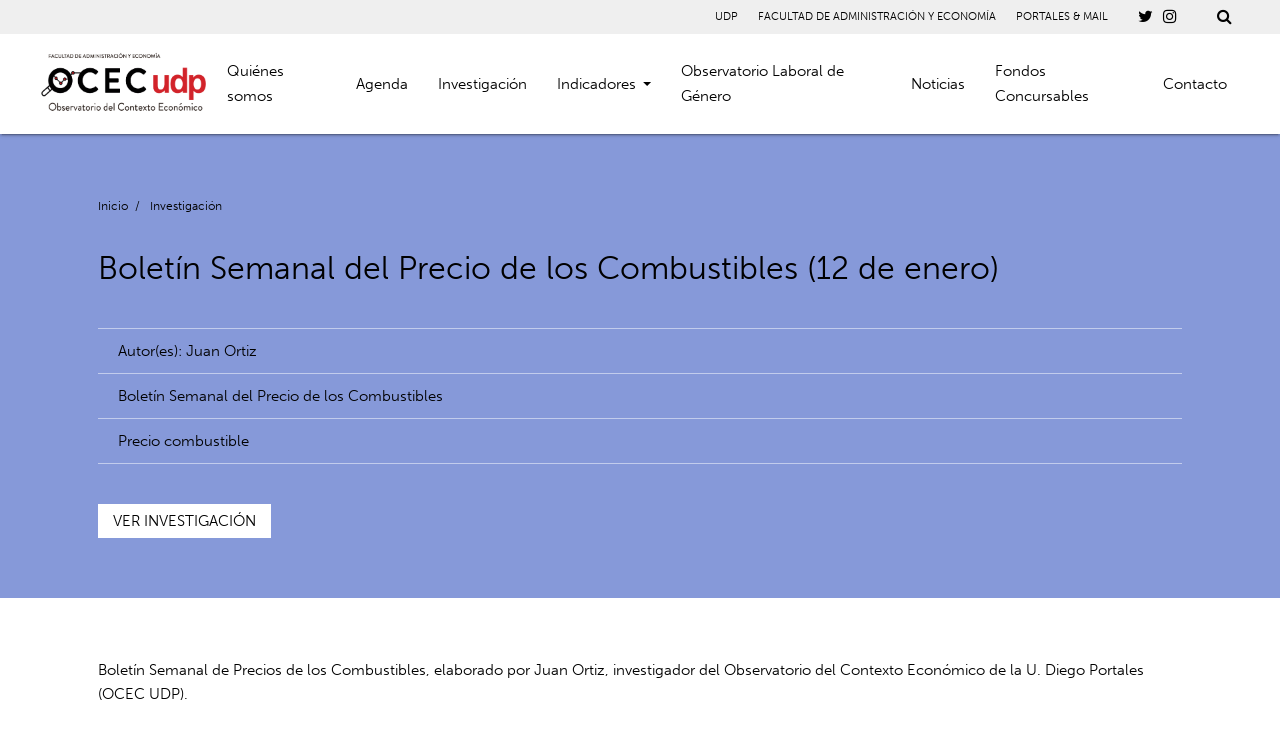

--- FILE ---
content_type: text/html; charset=UTF-8
request_url: https://ocec.udp.cl/proyecto/boletin-semanal-del-precio-de-los-combustibles-12-de-enero/
body_size: 10155
content:
<!doctype html>
<html lang="en-US">
<head>
	<meta charset="UTF-8">
	<meta name="viewport" content="width=device-width, initial-scale=1">
	<link rel="profile" href="https://gmpg.org/xfn/11">
	<link rel="stylesheet" href="https://use.typekit.net/tut3nix.css">
		<link rel="canonical" href="https://ocec.udp.cl/proyecto/boletin-semanal-del-precio-de-los-combustibles-12-de-enero//" />
	<meta property="og:locale" content="es_ES" />
	<meta property="og:type" content="article" />
	<meta property="og:title" content="Boletín Semanal del Precio de los Combustibles (12 de enero)" />
	<meta property="og:description" content="OCEC UDP - Universidad Diego Portales" />
	<meta property="og:url" content="https://ocec.udp.cl/proyecto/boletin-semanal-del-precio-de-los-combustibles-12-de-enero/" />
	<meta property="og:site_name" content="OCEC UDP - Universidad Diego Portales" />
	<meta property="og:image" content="" />
	<meta property="og:image:width" content="260" />
	<meta property="og:image:height" content="260" />
	<meta name="twitter:card" content="summary_large_image" />
	<meta name="twitter:title" content="Boletín Semanal del Precio de los Combustibles (12 de enero)" />
	<meta name="twitter:image" content="" />
	<meta name="twitter:description" content="OCEC UDP - Universidad Diego Portales" />
	<meta name="twitter:text:description" content="OCEC UDP" />
		<title>Boletín Semanal del Precio de los Combustibles (12 de enero) &#8211; OCEC UDP</title>
<meta name='robots' content='max-image-preview:large' />
<link rel='dns-prefetch' href='//ajax.googleapis.com' />
<link rel="alternate" type="application/rss+xml" title="OCEC UDP &raquo; Feed" href="https://ocec.udp.cl/feed/" />
<link rel="alternate" type="application/rss+xml" title="OCEC UDP &raquo; Comments Feed" href="https://ocec.udp.cl/comments/feed/" />
<link rel="alternate" title="oEmbed (JSON)" type="application/json+oembed" href="https://ocec.udp.cl/wp-json/oembed/1.0/embed?url=https%3A%2F%2Focec.udp.cl%2Fproyecto%2Fboletin-semanal-del-precio-de-los-combustibles-12-de-enero%2F" />
<link rel="alternate" title="oEmbed (XML)" type="text/xml+oembed" href="https://ocec.udp.cl/wp-json/oembed/1.0/embed?url=https%3A%2F%2Focec.udp.cl%2Fproyecto%2Fboletin-semanal-del-precio-de-los-combustibles-12-de-enero%2F&#038;format=xml" />
<style id='wp-img-auto-sizes-contain-inline-css' type='text/css'>
img:is([sizes=auto i],[sizes^="auto," i]){contain-intrinsic-size:3000px 1500px}
/*# sourceURL=wp-img-auto-sizes-contain-inline-css */
</style>
<link rel='stylesheet' id='sbi_styles-css' href='https://ocec.udp.cl/cms/wp-content/plugins/instagram-feed-pro/css/sbi-styles.min.css?ver=5.12' type='text/css' media='all' />
<link rel='stylesheet' id='sbsw_styles-css' href='https://ocec.udp.cl/cms/wp-content/plugins/social-wall/css/social-wall.min.css?ver=1.0.3' type='text/css' media='all' />
<style id='wp-emoji-styles-inline-css' type='text/css'>

	img.wp-smiley, img.emoji {
		display: inline !important;
		border: none !important;
		box-shadow: none !important;
		height: 1em !important;
		width: 1em !important;
		margin: 0 0.07em !important;
		vertical-align: -0.1em !important;
		background: none !important;
		padding: 0 !important;
	}
/*# sourceURL=wp-emoji-styles-inline-css */
</style>
<style id='wp-block-library-inline-css' type='text/css'>
:root{--wp-block-synced-color:#7a00df;--wp-block-synced-color--rgb:122,0,223;--wp-bound-block-color:var(--wp-block-synced-color);--wp-editor-canvas-background:#ddd;--wp-admin-theme-color:#007cba;--wp-admin-theme-color--rgb:0,124,186;--wp-admin-theme-color-darker-10:#006ba1;--wp-admin-theme-color-darker-10--rgb:0,107,160.5;--wp-admin-theme-color-darker-20:#005a87;--wp-admin-theme-color-darker-20--rgb:0,90,135;--wp-admin-border-width-focus:2px}@media (min-resolution:192dpi){:root{--wp-admin-border-width-focus:1.5px}}.wp-element-button{cursor:pointer}:root .has-very-light-gray-background-color{background-color:#eee}:root .has-very-dark-gray-background-color{background-color:#313131}:root .has-very-light-gray-color{color:#eee}:root .has-very-dark-gray-color{color:#313131}:root .has-vivid-green-cyan-to-vivid-cyan-blue-gradient-background{background:linear-gradient(135deg,#00d084,#0693e3)}:root .has-purple-crush-gradient-background{background:linear-gradient(135deg,#34e2e4,#4721fb 50%,#ab1dfe)}:root .has-hazy-dawn-gradient-background{background:linear-gradient(135deg,#faaca8,#dad0ec)}:root .has-subdued-olive-gradient-background{background:linear-gradient(135deg,#fafae1,#67a671)}:root .has-atomic-cream-gradient-background{background:linear-gradient(135deg,#fdd79a,#004a59)}:root .has-nightshade-gradient-background{background:linear-gradient(135deg,#330968,#31cdcf)}:root .has-midnight-gradient-background{background:linear-gradient(135deg,#020381,#2874fc)}:root{--wp--preset--font-size--normal:16px;--wp--preset--font-size--huge:42px}.has-regular-font-size{font-size:1em}.has-larger-font-size{font-size:2.625em}.has-normal-font-size{font-size:var(--wp--preset--font-size--normal)}.has-huge-font-size{font-size:var(--wp--preset--font-size--huge)}.has-text-align-center{text-align:center}.has-text-align-left{text-align:left}.has-text-align-right{text-align:right}.has-fit-text{white-space:nowrap!important}#end-resizable-editor-section{display:none}.aligncenter{clear:both}.items-justified-left{justify-content:flex-start}.items-justified-center{justify-content:center}.items-justified-right{justify-content:flex-end}.items-justified-space-between{justify-content:space-between}.screen-reader-text{border:0;clip-path:inset(50%);height:1px;margin:-1px;overflow:hidden;padding:0;position:absolute;width:1px;word-wrap:normal!important}.screen-reader-text:focus{background-color:#ddd;clip-path:none;color:#444;display:block;font-size:1em;height:auto;left:5px;line-height:normal;padding:15px 23px 14px;text-decoration:none;top:5px;width:auto;z-index:100000}html :where(.has-border-color){border-style:solid}html :where([style*=border-top-color]){border-top-style:solid}html :where([style*=border-right-color]){border-right-style:solid}html :where([style*=border-bottom-color]){border-bottom-style:solid}html :where([style*=border-left-color]){border-left-style:solid}html :where([style*=border-width]){border-style:solid}html :where([style*=border-top-width]){border-top-style:solid}html :where([style*=border-right-width]){border-right-style:solid}html :where([style*=border-bottom-width]){border-bottom-style:solid}html :where([style*=border-left-width]){border-left-style:solid}html :where(img[class*=wp-image-]){height:auto;max-width:100%}:where(figure){margin:0 0 1em}html :where(.is-position-sticky){--wp-admin--admin-bar--position-offset:var(--wp-admin--admin-bar--height,0px)}@media screen and (max-width:600px){html :where(.is-position-sticky){--wp-admin--admin-bar--position-offset:0px}}

/*# sourceURL=wp-block-library-inline-css */
</style><style id='global-styles-inline-css' type='text/css'>
:root{--wp--preset--aspect-ratio--square: 1;--wp--preset--aspect-ratio--4-3: 4/3;--wp--preset--aspect-ratio--3-4: 3/4;--wp--preset--aspect-ratio--3-2: 3/2;--wp--preset--aspect-ratio--2-3: 2/3;--wp--preset--aspect-ratio--16-9: 16/9;--wp--preset--aspect-ratio--9-16: 9/16;--wp--preset--color--black: #000000;--wp--preset--color--cyan-bluish-gray: #abb8c3;--wp--preset--color--white: #ffffff;--wp--preset--color--pale-pink: #f78da7;--wp--preset--color--vivid-red: #cf2e2e;--wp--preset--color--luminous-vivid-orange: #ff6900;--wp--preset--color--luminous-vivid-amber: #fcb900;--wp--preset--color--light-green-cyan: #7bdcb5;--wp--preset--color--vivid-green-cyan: #00d084;--wp--preset--color--pale-cyan-blue: #8ed1fc;--wp--preset--color--vivid-cyan-blue: #0693e3;--wp--preset--color--vivid-purple: #9b51e0;--wp--preset--gradient--vivid-cyan-blue-to-vivid-purple: linear-gradient(135deg,rgb(6,147,227) 0%,rgb(155,81,224) 100%);--wp--preset--gradient--light-green-cyan-to-vivid-green-cyan: linear-gradient(135deg,rgb(122,220,180) 0%,rgb(0,208,130) 100%);--wp--preset--gradient--luminous-vivid-amber-to-luminous-vivid-orange: linear-gradient(135deg,rgb(252,185,0) 0%,rgb(255,105,0) 100%);--wp--preset--gradient--luminous-vivid-orange-to-vivid-red: linear-gradient(135deg,rgb(255,105,0) 0%,rgb(207,46,46) 100%);--wp--preset--gradient--very-light-gray-to-cyan-bluish-gray: linear-gradient(135deg,rgb(238,238,238) 0%,rgb(169,184,195) 100%);--wp--preset--gradient--cool-to-warm-spectrum: linear-gradient(135deg,rgb(74,234,220) 0%,rgb(151,120,209) 20%,rgb(207,42,186) 40%,rgb(238,44,130) 60%,rgb(251,105,98) 80%,rgb(254,248,76) 100%);--wp--preset--gradient--blush-light-purple: linear-gradient(135deg,rgb(255,206,236) 0%,rgb(152,150,240) 100%);--wp--preset--gradient--blush-bordeaux: linear-gradient(135deg,rgb(254,205,165) 0%,rgb(254,45,45) 50%,rgb(107,0,62) 100%);--wp--preset--gradient--luminous-dusk: linear-gradient(135deg,rgb(255,203,112) 0%,rgb(199,81,192) 50%,rgb(65,88,208) 100%);--wp--preset--gradient--pale-ocean: linear-gradient(135deg,rgb(255,245,203) 0%,rgb(182,227,212) 50%,rgb(51,167,181) 100%);--wp--preset--gradient--electric-grass: linear-gradient(135deg,rgb(202,248,128) 0%,rgb(113,206,126) 100%);--wp--preset--gradient--midnight: linear-gradient(135deg,rgb(2,3,129) 0%,rgb(40,116,252) 100%);--wp--preset--font-size--small: 13px;--wp--preset--font-size--medium: 20px;--wp--preset--font-size--large: 36px;--wp--preset--font-size--x-large: 42px;--wp--preset--spacing--20: 0.44rem;--wp--preset--spacing--30: 0.67rem;--wp--preset--spacing--40: 1rem;--wp--preset--spacing--50: 1.5rem;--wp--preset--spacing--60: 2.25rem;--wp--preset--spacing--70: 3.38rem;--wp--preset--spacing--80: 5.06rem;--wp--preset--shadow--natural: 6px 6px 9px rgba(0, 0, 0, 0.2);--wp--preset--shadow--deep: 12px 12px 50px rgba(0, 0, 0, 0.4);--wp--preset--shadow--sharp: 6px 6px 0px rgba(0, 0, 0, 0.2);--wp--preset--shadow--outlined: 6px 6px 0px -3px rgb(255, 255, 255), 6px 6px rgb(0, 0, 0);--wp--preset--shadow--crisp: 6px 6px 0px rgb(0, 0, 0);}:where(.is-layout-flex){gap: 0.5em;}:where(.is-layout-grid){gap: 0.5em;}body .is-layout-flex{display: flex;}.is-layout-flex{flex-wrap: wrap;align-items: center;}.is-layout-flex > :is(*, div){margin: 0;}body .is-layout-grid{display: grid;}.is-layout-grid > :is(*, div){margin: 0;}:where(.wp-block-columns.is-layout-flex){gap: 2em;}:where(.wp-block-columns.is-layout-grid){gap: 2em;}:where(.wp-block-post-template.is-layout-flex){gap: 1.25em;}:where(.wp-block-post-template.is-layout-grid){gap: 1.25em;}.has-black-color{color: var(--wp--preset--color--black) !important;}.has-cyan-bluish-gray-color{color: var(--wp--preset--color--cyan-bluish-gray) !important;}.has-white-color{color: var(--wp--preset--color--white) !important;}.has-pale-pink-color{color: var(--wp--preset--color--pale-pink) !important;}.has-vivid-red-color{color: var(--wp--preset--color--vivid-red) !important;}.has-luminous-vivid-orange-color{color: var(--wp--preset--color--luminous-vivid-orange) !important;}.has-luminous-vivid-amber-color{color: var(--wp--preset--color--luminous-vivid-amber) !important;}.has-light-green-cyan-color{color: var(--wp--preset--color--light-green-cyan) !important;}.has-vivid-green-cyan-color{color: var(--wp--preset--color--vivid-green-cyan) !important;}.has-pale-cyan-blue-color{color: var(--wp--preset--color--pale-cyan-blue) !important;}.has-vivid-cyan-blue-color{color: var(--wp--preset--color--vivid-cyan-blue) !important;}.has-vivid-purple-color{color: var(--wp--preset--color--vivid-purple) !important;}.has-black-background-color{background-color: var(--wp--preset--color--black) !important;}.has-cyan-bluish-gray-background-color{background-color: var(--wp--preset--color--cyan-bluish-gray) !important;}.has-white-background-color{background-color: var(--wp--preset--color--white) !important;}.has-pale-pink-background-color{background-color: var(--wp--preset--color--pale-pink) !important;}.has-vivid-red-background-color{background-color: var(--wp--preset--color--vivid-red) !important;}.has-luminous-vivid-orange-background-color{background-color: var(--wp--preset--color--luminous-vivid-orange) !important;}.has-luminous-vivid-amber-background-color{background-color: var(--wp--preset--color--luminous-vivid-amber) !important;}.has-light-green-cyan-background-color{background-color: var(--wp--preset--color--light-green-cyan) !important;}.has-vivid-green-cyan-background-color{background-color: var(--wp--preset--color--vivid-green-cyan) !important;}.has-pale-cyan-blue-background-color{background-color: var(--wp--preset--color--pale-cyan-blue) !important;}.has-vivid-cyan-blue-background-color{background-color: var(--wp--preset--color--vivid-cyan-blue) !important;}.has-vivid-purple-background-color{background-color: var(--wp--preset--color--vivid-purple) !important;}.has-black-border-color{border-color: var(--wp--preset--color--black) !important;}.has-cyan-bluish-gray-border-color{border-color: var(--wp--preset--color--cyan-bluish-gray) !important;}.has-white-border-color{border-color: var(--wp--preset--color--white) !important;}.has-pale-pink-border-color{border-color: var(--wp--preset--color--pale-pink) !important;}.has-vivid-red-border-color{border-color: var(--wp--preset--color--vivid-red) !important;}.has-luminous-vivid-orange-border-color{border-color: var(--wp--preset--color--luminous-vivid-orange) !important;}.has-luminous-vivid-amber-border-color{border-color: var(--wp--preset--color--luminous-vivid-amber) !important;}.has-light-green-cyan-border-color{border-color: var(--wp--preset--color--light-green-cyan) !important;}.has-vivid-green-cyan-border-color{border-color: var(--wp--preset--color--vivid-green-cyan) !important;}.has-pale-cyan-blue-border-color{border-color: var(--wp--preset--color--pale-cyan-blue) !important;}.has-vivid-cyan-blue-border-color{border-color: var(--wp--preset--color--vivid-cyan-blue) !important;}.has-vivid-purple-border-color{border-color: var(--wp--preset--color--vivid-purple) !important;}.has-vivid-cyan-blue-to-vivid-purple-gradient-background{background: var(--wp--preset--gradient--vivid-cyan-blue-to-vivid-purple) !important;}.has-light-green-cyan-to-vivid-green-cyan-gradient-background{background: var(--wp--preset--gradient--light-green-cyan-to-vivid-green-cyan) !important;}.has-luminous-vivid-amber-to-luminous-vivid-orange-gradient-background{background: var(--wp--preset--gradient--luminous-vivid-amber-to-luminous-vivid-orange) !important;}.has-luminous-vivid-orange-to-vivid-red-gradient-background{background: var(--wp--preset--gradient--luminous-vivid-orange-to-vivid-red) !important;}.has-very-light-gray-to-cyan-bluish-gray-gradient-background{background: var(--wp--preset--gradient--very-light-gray-to-cyan-bluish-gray) !important;}.has-cool-to-warm-spectrum-gradient-background{background: var(--wp--preset--gradient--cool-to-warm-spectrum) !important;}.has-blush-light-purple-gradient-background{background: var(--wp--preset--gradient--blush-light-purple) !important;}.has-blush-bordeaux-gradient-background{background: var(--wp--preset--gradient--blush-bordeaux) !important;}.has-luminous-dusk-gradient-background{background: var(--wp--preset--gradient--luminous-dusk) !important;}.has-pale-ocean-gradient-background{background: var(--wp--preset--gradient--pale-ocean) !important;}.has-electric-grass-gradient-background{background: var(--wp--preset--gradient--electric-grass) !important;}.has-midnight-gradient-background{background: var(--wp--preset--gradient--midnight) !important;}.has-small-font-size{font-size: var(--wp--preset--font-size--small) !important;}.has-medium-font-size{font-size: var(--wp--preset--font-size--medium) !important;}.has-large-font-size{font-size: var(--wp--preset--font-size--large) !important;}.has-x-large-font-size{font-size: var(--wp--preset--font-size--x-large) !important;}
/*# sourceURL=global-styles-inline-css */
</style>

<style id='classic-theme-styles-inline-css' type='text/css'>
/*! This file is auto-generated */
.wp-block-button__link{color:#fff;background-color:#32373c;border-radius:9999px;box-shadow:none;text-decoration:none;padding:calc(.667em + 2px) calc(1.333em + 2px);font-size:1.125em}.wp-block-file__button{background:#32373c;color:#fff;text-decoration:none}
/*# sourceURL=/wp-includes/css/classic-themes.min.css */
</style>
<link rel='stylesheet' id='ctf_styles-css' href='https://ocec.udp.cl/cms/wp-content/plugins/custom-twitter-feeds-pro/css/ctf-styles.min.css?ver=1.14' type='text/css' media='all' />
<link rel='stylesheet' id='materializecss-css' href='https://ocec.udp.cl/cms/wp-content/themes/udp_portable/css/materialize.min.css?ver=6.9' type='text/css' media='all' />
<link rel='stylesheet' id='fa-css' href='https://ocec.udp.cl/cms/wp-content/themes/udp_portable/css/font-awesome.min.css?ver=6.9' type='text/css' media='all' />
<link rel='stylesheet' id='slicksheet-css' href='https://ocec.udp.cl/cms/wp-content/themes/udp_portable/slick/slick.css?ver=6.9' type='text/css' media='all' />
<link rel='stylesheet' id='slicksheetdefault-css' href='https://ocec.udp.cl/cms/wp-content/themes/udp_portable/slick/slick-theme.css?ver=6.9' type='text/css' media='all' />
<link rel='stylesheet' id='perma-css' href='https://ocec.udp.cl/cms/wp-content/themes/udp_portable/css/permanent.css?ver=6.9' type='text/css' media='all' />
<link rel='stylesheet' id='udp_portable-style-css' href='https://ocec.udp.cl/cms/wp-content/themes/udp_portable/style.css?ver=6.9' type='text/css' media='all' />
<script type="text/javascript" src="https://ajax.googleapis.com/ajax/libs/jquery/1.12.4/jquery.min.js?ver=6.9" id="theme-jq-js"></script>
<link rel="https://api.w.org/" href="https://ocec.udp.cl/wp-json/" /><link rel="alternate" title="JSON" type="application/json" href="https://ocec.udp.cl/wp-json/wp/v2/proyecto/2615" /><link rel="EditURI" type="application/rsd+xml" title="RSD" href="https://ocec.udp.cl/cms/xmlrpc.php?rsd" />
<meta name="generator" content="WordPress 6.9" />
<link rel="canonical" href="https://ocec.udp.cl/proyecto/boletin-semanal-del-precio-de-los-combustibles-12-de-enero/" />
<link rel='shortlink' href='https://ocec.udp.cl/?p=2615' />
<style type="text/css">.recentcomments a{display:inline !important;padding:0 !important;margin:0 !important;}</style>

<!-- Global site tag (gtag.js) - Google Analytics -->
<script async src="https://www.googletagmanager.com/gtag/js?id=G-ELG8G7PCFV"></script>
<script>
  window.dataLayer = window.dataLayer || [];
  function gtag(){dataLayer.push(arguments);}
  gtag('js', new Date());

  gtag('config', 'G-ELG8G7PCFV');
</script>




</head>

<body class="wp-singular proyecto-template-default single single-proyecto postid-2615 wp-theme-udp_portable">
<header class="site-header  z-depth-1 release_effect">
	<div class="top_part  container_fluid">
		<div class="right-side">
			<div class="menu-menu-links-container"><ul id="menu-menu-links" class="menu"><li id="menu-item-209" class="menu-item menu-item-type-custom menu-item-object-custom menu-item-209"><a href="https://www.udp.cl/">UDP</a></li>
<li id="menu-item-210" class="menu-item menu-item-type-custom menu-item-object-custom menu-item-210"><a href="https://administracionyeconomia.udp.cl/">FACULTAD DE ADMINISTRACIÓN Y ECONOMÍA</a></li>
<li id="menu-item-211" class="menu-item menu-item-type-custom menu-item-object-custom menu-item-211"><a href="#">PORTALES &#038; MAIL</a></li>
</ul></div>			<a href="https://twitter.com/OcecUdp" target="blank"><i class="fa fa-twitter"></i></a><a href="https://www.instagram.com/ocec_udp/" target="blank"><i class="fa fa-instagram"></i></a>			<div class="search-start opacity_in">
  <i class="fa fa-search"></i>
  <i class="fa fa-times red-text"></i>
</div>
<div class="search_content">
  <div class="underlay "></div>
  <div class="search_form  container_div with_space">
      <input type="text" name="search_value" class="js-search-input" placeholder="Buscar...">
      <i class=" red-text cancel-search fa fa-times"></i>
  </div>
  <div class="search_results  container_div ">
    <div class="spinner_wrap">
      <i class="fa fa-spinner fa-spin"></i>
    </div>
    <div class="result-container-per-post-type with_space" data-post-type="posts">
      <h3>Encontrado en Noticias</h3>
      <div class="row">

      </div>
    </div>
    <div class="result-container-per-post-type with_space" data-post-type="pages">
      <h3>Encontrado en Páginas</h3>
      <div class="row">

      </div>
    </div>
    <div class="result-container-per-post-type with_space" data-post-type="publicacion">
      <h3>Encontrado en Publicaciones</h3>
      <div class="row">

      </div>
    </div>
    <div class="result-container-per-post-type with_space" data-post-type="proyecto">
      <h3>Encontrado en Proyectos</h3>
      <div class="row">

      </div>
    </div>
	   <div class="result-container-per-post-type with_space" data-post-type="persona">
      <h3>Encontrado en Académicos</h3>
      <div class="row">

      </div>
    </div>
    <div class="no-results with_space">
        <h3>Nada ha sido encontrado</h3>
    </div>
  </div>
</div>
<script>
var home_url = 'https://ocec.udp.cl';
window.$nanotek = {};
$nanotek.ready = function(fn) {
  if (document.readyState == "complete")
      return fn();
  if (window.addEventListener)
      window.addEventListener("load", fn, false);
  else if (window.attachEvent)
      window.attachEvent("onload", fn);
  else
      window.onload = fn;
}
$nanotek.ready(function() {
$('.search_content .underlay, .cancel-search').click(function(){
  $('.search-start').removeClass('open');
  $('body').removeClass('noscroll');
  $('.search_content').removeClass('active');
  $('header').removeClass('slide-up');
  $('.search_results').removeClass('active');
});
$('.search-start').click(function(){
  if($(this).hasClass('open')){
    $(this).removeClass('open');
    $('body').removeClass('noscroll');
    $('.search_content').removeClass('active');
    $('header').removeClass('slide-up');
    $('.search_results').removeClass('active');
  }else{
    $('input[name="search_value"]').focus();
    $(this).addClass('open');
    $('body').addClass('noscroll');
    $('.search_content').addClass('active');
    $('header').addClass('slide-up');
    $('#nav-icon').removeClass('open');
    $('body').removeClass('noscroll');
    $('#site_navigation').removeClass('active');
  }
});
var searchTerm = '';
var typingTimer;
$('.js-search-input').on('input', function() {

      var currentTerm=$(this).val();
      if (currentTerm != searchTerm){
        clearTimeout(typingTimer);
        typingTimer = setTimeout(function() {
      searchTerm=currentTerm;
      get_results(searchTerm);
      $('.search_results').addClass('active');
    }, 1000);
      }
    });

function get_results(term){
  $('.search_content').addClass('zero_results');
  var spinner=  $('.spinner_wrap');
  spinner.addClass('active');
  $('.result-container-per-post-type').each(function(){
    var current_post_type_container = $(this);
    current_post_type_container.find('.row').html('');
    var post_type = $(this).attr('data-post-type');
    $.getJSON(home_url+'/wp-json/wp/v2/'+post_type+'?search=' + term, function(json) {
      var count = Object.keys(json).length;
        if(count > 0){
          current_post_type_container.removeClass('hidden');
          $.each(json, function(key,item) {
            var template = `
            <div class="col s12 m4">
              <div class="child">
                <h5>${item.title.rendered}</h5>
                <a class="link-with-arrow" href="${item.link}"><i class="fa fa-long-arrow-right"></i> VER MÁS</a>
              </div>
            </div>`;
          current_post_type_container.find('.row').append(template);
          });
            $('.search_content').removeClass('zero_results');
      }else{
          current_post_type_container.addClass('hidden');
      }
      });
  });
}
});
</script>
<style>
.cancel-search{
  cursor:pointer;
  margin-left:30px;
}
.js-search-input{
  font-size: 25px!important;
padding-left: 15px!important;
}
.search_results{
  height: 0;
  overflow:hidden;
  position: relative;
  opacity:0;
  background: white;
  transition: opacity 0.66s ease;
}
.search_results.active{
  height:auto;
  max-height: calc(100vh - 107px);
  opacity:1;
  overflow-y:scroll;
}
.search_content .underlay{
  height:0;
  top: 100%;
  opacity:0;
  background-color:rgba(0,0,0,0.6);
  transition:opacity 0.66s ease;
}
.search_content.active .underlay{
  position: fixed;
  top: 100%;
  left:0;
  width:100vw;
  height:100vh;
  cursor:pointer;
  opacity:1;
  z-index:-1;
}
.search_results.active{
  display:block;
}
.search_results .spinner_wrap{
  position: absolute;
  top:0;
  left:0;
  width:100%;
  height:100%;
  display: flex;
  justify-content: center;
  align-items: center;
  display:none;
}
.search_result .spinner_wrap.active{
  display:block;
}
  .search-start{
    cursor: pointer;
  }
  .search-start .fa-times{
    display: none;
  }
  .search-start.open .fa-timnes{
    display: inline-block;
  }
  .search-start.open .fa-search{
    display: none;
  }
  .search_content{
    position: fixed;
    z-index: -1;
    left:0;
    top:0;
    width:100vw;
    height:0;
    overflow-y:scroll;
    opacity:0;
    z-index:101;
    transform:translateY(-100%);
    transition:opacity 0.66s ease;
  }
  .search_content.active{
    opacity:1;
    transform:none;
    top:100%;
    height:100vh;
  }
  .search_form{
    display:flex;
    align-items: center;
    transform:translateY(-100%);
    background: white;
    transition:transform 0.66s ease;
  }
  .search_content.active .search_form{
    transform:none;
  }
  .no-results{
    display:none;
  }
  .zero_results .no-results{
    display:block;
  }
  .zero_results .result-container-per-post-type{
    display: none;
  }
</style>
		</div>
	</div>
	<div class="bottom_part container_fluid">
				<a href="https://ocec.udp.cl" class="branding opacity_in"><img class="logo" src="https://ocec.udp.cl/cms/wp-content/uploads/2025/04/logo-ocec-udp-e1744229393379.png"></a>
		<div class="menu-header-menu-container"><ul id="menu-header-menu" class="menu"><li id="menu-item-208" class="menu-item menu-item-type-post_type menu-item-object-page menu-item-208"><a href="https://ocec.udp.cl/quienes-somos/">Quiénes somos</a></li>
<li id="menu-item-203" class="menu-item menu-item-type-post_type menu-item-object-page menu-item-203"><a href="https://ocec.udp.cl/agenda/">Agenda</a></li>
<li id="menu-item-206" class="menu-item menu-item-type-post_type menu-item-object-page menu-item-206"><a href="https://ocec.udp.cl/investigacion/">Investigación</a></li>
<li id="menu-item-1093" class="menu-item menu-item-type-post_type menu-item-object-page menu-item-has-children menu-item-1093"><a href="https://ocec.udp.cl/indicadores/">Indicadores</a>
<ul class="sub-menu">
	<li id="menu-item-5497" class="menu-item menu-item-type-post_type menu-item-object-page menu-item-5497"><a href="https://ocec.udp.cl/indicadores/informalidad-laboral-ocec-udp/">Serie histórica de informalidad laboral</a></li>
	<li id="menu-item-1230" class="menu-item menu-item-type-post_type menu-item-object-page menu-item-1230"><a href="https://ocec.udp.cl/indicadores/indice-de-sobrecalentamiento-economia-chilena/">Índice de Sobrecalentamiento para la economía chilena</a></li>
</ul>
</li>
<li id="menu-item-1151" class="menu-item menu-item-type-post_type menu-item-object-page menu-item-1151"><a href="https://ocec.udp.cl/observatorio-laboral-de-genero/">Observatorio Laboral de Género</a></li>
<li id="menu-item-207" class="menu-item menu-item-type-post_type menu-item-object-page menu-item-207"><a href="https://ocec.udp.cl/noticias/">Noticias</a></li>
<li id="menu-item-570" class="menu-item menu-item-type-post_type menu-item-object-page menu-item-570"><a href="https://ocec.udp.cl/fondos-concursables/">Fondos Concursables</a></li>
<li id="menu-item-204" class="menu-item menu-item-type-post_type menu-item-object-page menu-item-204"><a href="https://ocec.udp.cl/contacto/">Contacto</a></li>
</ul></div>		<div id="nav-icon" class="mobile opacity_in">
			<span></span>
			<span></span>
			<span></span>
		</div>
	</div>
</header>

<div class="mobile-menu">
	<div class="menu-header-menu-container"><ul id="menu-header-menu-1" class="menu"><li class="menu-item menu-item-type-post_type menu-item-object-page menu-item-208"><a href="https://ocec.udp.cl/quienes-somos/">Quiénes somos</a></li>
<li class="menu-item menu-item-type-post_type menu-item-object-page menu-item-203"><a href="https://ocec.udp.cl/agenda/">Agenda</a></li>
<li class="menu-item menu-item-type-post_type menu-item-object-page menu-item-206"><a href="https://ocec.udp.cl/investigacion/">Investigación</a></li>
<li class="menu-item menu-item-type-post_type menu-item-object-page menu-item-has-children menu-item-1093"><a href="https://ocec.udp.cl/indicadores/">Indicadores</a>
<ul class="sub-menu">
	<li class="menu-item menu-item-type-post_type menu-item-object-page menu-item-5497"><a href="https://ocec.udp.cl/indicadores/informalidad-laboral-ocec-udp/">Serie histórica de informalidad laboral</a></li>
	<li class="menu-item menu-item-type-post_type menu-item-object-page menu-item-1230"><a href="https://ocec.udp.cl/indicadores/indice-de-sobrecalentamiento-economia-chilena/">Índice de Sobrecalentamiento para la economía chilena</a></li>
</ul>
</li>
<li class="menu-item menu-item-type-post_type menu-item-object-page menu-item-1151"><a href="https://ocec.udp.cl/observatorio-laboral-de-genero/">Observatorio Laboral de Género</a></li>
<li class="menu-item menu-item-type-post_type menu-item-object-page menu-item-207"><a href="https://ocec.udp.cl/noticias/">Noticias</a></li>
<li class="menu-item menu-item-type-post_type menu-item-object-page menu-item-570"><a href="https://ocec.udp.cl/fondos-concursables/">Fondos Concursables</a></li>
<li class="menu-item menu-item-type-post_type menu-item-object-page menu-item-204"><a href="https://ocec.udp.cl/contacto/">Contacto</a></li>
</ul></div>	<div class="menu-menu-links-container"><ul id="menu-menu-links-1" class="menu"><li class="menu-item menu-item-type-custom menu-item-object-custom menu-item-209"><a href="https://www.udp.cl/">UDP</a></li>
<li class="menu-item menu-item-type-custom menu-item-object-custom menu-item-210"><a href="https://administracionyeconomia.udp.cl/">FACULTAD DE ADMINISTRACIÓN Y ECONOMÍA</a></li>
<li class="menu-item menu-item-type-custom menu-item-object-custom menu-item-211"><a href="#">PORTALES &#038; MAIL</a></li>
</ul></div></div>



<div class="loader">
	<div class="loader-logo-container">
		<img class="background-loading" src="https://ocec.udp.cl/cms/wp-content/themes/udp_portable/images/udp_rojo.png">
		<img class="color-loading" src="https://ocec.udp.cl/cms/wp-content/themes/udp_portable/images/udp_rojo.png">
	</div>
</div>
<div class="header-fix"></div>
<main>
<div class="container_div with_space single-proyecto-container">
  <div class="inner-content">
    <div class="breadcrumbs">
      <a href="https://ocec.udp.cl">Inicio</a><span class="separator">/</span>
      <a href="https://ocec.udp.cl/investigacion/">Investigación</a>
    </div>
    <h1>Boletín Semanal del Precio de los Combustibles (12 de enero)</h1>
    <div class="">
              <p class="fields-persona">
          Autor(es):
          Juan Ortiz         </p>
                <p class="fields-persona">Boletín Semanal del Precio de los Combustibles</p>
                <p class="fields-persona">
          Precio combustible         </p>
            </div>
          <a class="button-like white black-text" href="https://ocec.udp.cl/cms/wp-content/uploads/2023/01/12_01_23_Boletin-Semanal-de-Precios-de-los-Combustibles-a-partir-del-12-de-enero-de-2023-1.pdf" target="blank">VER INVESTIGACIÓN</a>
        </div>
</div>
<div class="container_div with_space persona-content">
  <div class="inner-padding">
        <div class="wswig">
        <p>Boletín Semanal de Precios de los Combustibles, elaborado por Juan Ortiz, investigador del Observatorio del Contexto Económico de la U. Diego Portales (OCEC UDP).</p>
<p>Es esta versión, el boletín destaca que:</p>
<ul>
<li>En la semana del 12 al 18 enero, los precios de la gasolina 93 y 97 se reducirán en $9,0 por litro, respectivamente. En el caso del diésel el precio bajara $0,1 por litro.</li>
<li>Respecto a la semana del 5 al 11 de enero se cumplió la predicción de caída del precio de las gasolinas y el diésel, mientras se cumplen siete semanas de reducción consecutiva en su precio.</li>
<li>Se estima que los precios mayoristas de las gasolinas y el diésel caerán 2 semanas más.</li>
</ul>
      </div>
           <div class="for_icons single ">
  Compartir página
        <a><i class="fa fa-link js-copy-link tooltipped"  data-position="left" data-delay="50" data-tooltip="Copiar enlace" data-link="https://ocec.udp.cl/proyecto/boletin-semanal-del-precio-de-los-combustibles-12-de-enero/" aria-hidden="true"></i></a>
        <a data-position="left" data-delay="50" data-tooltip="Enviar como correo" class="tooltipped" target="blank" href="/cdn-cgi/l/email-protection#[base64]"><i class="fa fa-envelope " aria-hidden="true"></i></a>
    <a data-position="left" data-delay="50" data-tooltip="Compartir en facebook" class="tooltipped" style="display:inline-block!important;" target="blank" href="https://www.facebook.com/sharer.php?u=https://ocec.udp.cl/proyecto/boletin-semanal-del-precio-de-los-combustibles-12-de-enero/"> <i class="fa fa-facebook" aria-hidden="true"></i></a>
  <a  data-position="left" data-delay="50" data-tooltip="Compartir en twitter" class="tooltipped" style="display:inline-block!important;" target="blank"  href="https://twitter.com/intent/tweet?text=Bolet%C3%ADn+Semanal+del+Precio+de+los+Combustibles+%2812+de+enero%29+-+OCEC+UDP&url=https%3A%2F%2Focec.udp.cl%2Fproyecto%2Fboletin-semanal-del-precio-de-los-combustibles-12-de-enero%2F">
    <i class="fa fa-twitter" aria-hidden="true"></i></a>
</div>
  </div>
</div>



</main>
<footer class="container_fluid with_space">
  <div class="row">
    <div class="col s12 m4">
      <a href="https://www.udp.cl/" target="blank"><img class="special_lazy" data-lazy="https://ocec.udp.cl/cms/wp-content/uploads/2023/03/logoudp_blanco_footer.png"></a>    </div>
    <div class="col s12 m4">
      <div class="flex">
				<a href="https://twitter.com/OcecUdp" target="blank"><i class="fa fa-twitter"></i></a><a href="https://www.instagram.com/ocec_udp/" target="blank"><i class="fa fa-instagram"></i></a>			</div>
    </div>
    <div class="col s12 m4">
      <a href="https://www.cnachile.cl/Paginas/Inicio.aspx" target="blank"><img class="special_lazy" data-lazy="https://ocec.udp.cl/cms/wp-content/uploads/2025/04/SelloAcreditacion_UDP_CNA_Lexend_Blanco_SinBorde.png"></a>    </div>
    <div class="col s12 contact-col">
      <a class="contact-flex" href="tel:(2) 22130177">
      <i class="fa fa-phone"></i>  (2) 22130177</a><a class="contact-flex" href="/cdn-cgi/l/email-protection#6d020e080e2d000c04014318091d430e01">
      <i class="fa fa-envelope"></i>  <span class="__cf_email__" data-cfemail="2a45494f496a474b4346045f4e5a044946">[email&#160;protected]</span></a><a class="contact-flex" href="" target="blank">
      <i class="fa fa-map-marker"></i>  Av. Santa Clara 797, Huechuraba.</a>    </div>
  </div>
</footer>
<script data-cfasync="false" src="/cdn-cgi/scripts/5c5dd728/cloudflare-static/email-decode.min.js"></script><script type="speculationrules">
{"prefetch":[{"source":"document","where":{"and":[{"href_matches":"/*"},{"not":{"href_matches":["/cms/wp-*.php","/cms/wp-admin/*","/cms/wp-content/uploads/*","/cms/wp-content/*","/cms/wp-content/plugins/*","/cms/wp-content/themes/udp_portable/*","/*\\?(.+)"]}},{"not":{"selector_matches":"a[rel~=\"nofollow\"]"}},{"not":{"selector_matches":".no-prefetch, .no-prefetch a"}}]},"eagerness":"conservative"}]}
</script>
<!-- Custom Feeds for Instagram JS -->
<script type="text/javascript">
var sbiajaxurl = "https://ocec.udp.cl/cms/wp-admin/admin-ajax.php";

</script>
<!-- Social Wall JS -->
<script type="text/javascript">

</script>
<script type="text/javascript" src="https://ocec.udp.cl/cms/wp-content/themes/udp_portable/js/materialize.js?ver=6.9" id="materializejs-js"></script>
<script type="text/javascript" src="https://ocec.udp.cl/cms/wp-content/themes/udp_portable/slick/slick.min.js?ver=6.9" id="slcikquery-js"></script>
<script type="text/javascript" src="https://ocec.udp.cl/cms/wp-content/themes/udp_portable/js/main.js?ver=6.9" id="mein-js"></script>
<script type="text/javascript" src="https://ocec.udp.cl/cms/wp-content/themes/udp_portable/js/useful.js?ver=6.9" id="useful-js"></script>
<script type="text/javascript" src="https://ocec.udp.cl/cms/wp-content/themes/udp_portable/js/navigation.js?ver=20151215" id="udp_portable-navigation-js"></script>
<script type="text/javascript" src="https://ocec.udp.cl/cms/wp-content/themes/udp_portable/js/skip-link-focus-fix.js?ver=20151215" id="udp_portable-skip-link-focus-fix-js"></script>
<script id="wp-emoji-settings" type="application/json">
{"baseUrl":"https://s.w.org/images/core/emoji/17.0.2/72x72/","ext":".png","svgUrl":"https://s.w.org/images/core/emoji/17.0.2/svg/","svgExt":".svg","source":{"concatemoji":"https://ocec.udp.cl/cms/wp-includes/js/wp-emoji-release.min.js?ver=6.9"}}
</script>
<script type="module">
/* <![CDATA[ */
/*! This file is auto-generated */
const a=JSON.parse(document.getElementById("wp-emoji-settings").textContent),o=(window._wpemojiSettings=a,"wpEmojiSettingsSupports"),s=["flag","emoji"];function i(e){try{var t={supportTests:e,timestamp:(new Date).valueOf()};sessionStorage.setItem(o,JSON.stringify(t))}catch(e){}}function c(e,t,n){e.clearRect(0,0,e.canvas.width,e.canvas.height),e.fillText(t,0,0);t=new Uint32Array(e.getImageData(0,0,e.canvas.width,e.canvas.height).data);e.clearRect(0,0,e.canvas.width,e.canvas.height),e.fillText(n,0,0);const a=new Uint32Array(e.getImageData(0,0,e.canvas.width,e.canvas.height).data);return t.every((e,t)=>e===a[t])}function p(e,t){e.clearRect(0,0,e.canvas.width,e.canvas.height),e.fillText(t,0,0);var n=e.getImageData(16,16,1,1);for(let e=0;e<n.data.length;e++)if(0!==n.data[e])return!1;return!0}function u(e,t,n,a){switch(t){case"flag":return n(e,"\ud83c\udff3\ufe0f\u200d\u26a7\ufe0f","\ud83c\udff3\ufe0f\u200b\u26a7\ufe0f")?!1:!n(e,"\ud83c\udde8\ud83c\uddf6","\ud83c\udde8\u200b\ud83c\uddf6")&&!n(e,"\ud83c\udff4\udb40\udc67\udb40\udc62\udb40\udc65\udb40\udc6e\udb40\udc67\udb40\udc7f","\ud83c\udff4\u200b\udb40\udc67\u200b\udb40\udc62\u200b\udb40\udc65\u200b\udb40\udc6e\u200b\udb40\udc67\u200b\udb40\udc7f");case"emoji":return!a(e,"\ud83e\u1fac8")}return!1}function f(e,t,n,a){let r;const o=(r="undefined"!=typeof WorkerGlobalScope&&self instanceof WorkerGlobalScope?new OffscreenCanvas(300,150):document.createElement("canvas")).getContext("2d",{willReadFrequently:!0}),s=(o.textBaseline="top",o.font="600 32px Arial",{});return e.forEach(e=>{s[e]=t(o,e,n,a)}),s}function r(e){var t=document.createElement("script");t.src=e,t.defer=!0,document.head.appendChild(t)}a.supports={everything:!0,everythingExceptFlag:!0},new Promise(t=>{let n=function(){try{var e=JSON.parse(sessionStorage.getItem(o));if("object"==typeof e&&"number"==typeof e.timestamp&&(new Date).valueOf()<e.timestamp+604800&&"object"==typeof e.supportTests)return e.supportTests}catch(e){}return null}();if(!n){if("undefined"!=typeof Worker&&"undefined"!=typeof OffscreenCanvas&&"undefined"!=typeof URL&&URL.createObjectURL&&"undefined"!=typeof Blob)try{var e="postMessage("+f.toString()+"("+[JSON.stringify(s),u.toString(),c.toString(),p.toString()].join(",")+"));",a=new Blob([e],{type:"text/javascript"});const r=new Worker(URL.createObjectURL(a),{name:"wpTestEmojiSupports"});return void(r.onmessage=e=>{i(n=e.data),r.terminate(),t(n)})}catch(e){}i(n=f(s,u,c,p))}t(n)}).then(e=>{for(const n in e)a.supports[n]=e[n],a.supports.everything=a.supports.everything&&a.supports[n],"flag"!==n&&(a.supports.everythingExceptFlag=a.supports.everythingExceptFlag&&a.supports[n]);var t;a.supports.everythingExceptFlag=a.supports.everythingExceptFlag&&!a.supports.flag,a.supports.everything||((t=a.source||{}).concatemoji?r(t.concatemoji):t.wpemoji&&t.twemoji&&(r(t.twemoji),r(t.wpemoji)))});
//# sourceURL=https://ocec.udp.cl/cms/wp-includes/js/wp-emoji-loader.min.js
/* ]]> */
</script>

<script>(function(){function c(){var b=a.contentDocument||a.contentWindow.document;if(b){var d=b.createElement('script');d.innerHTML="window.__CF$cv$params={r:'9c256110898414c2',t:'MTc2OTE1MTI2MA=='};var a=document.createElement('script');a.src='/cdn-cgi/challenge-platform/scripts/jsd/main.js';document.getElementsByTagName('head')[0].appendChild(a);";b.getElementsByTagName('head')[0].appendChild(d)}}if(document.body){var a=document.createElement('iframe');a.height=1;a.width=1;a.style.position='absolute';a.style.top=0;a.style.left=0;a.style.border='none';a.style.visibility='hidden';document.body.appendChild(a);if('loading'!==document.readyState)c();else if(window.addEventListener)document.addEventListener('DOMContentLoaded',c);else{var e=document.onreadystatechange||function(){};document.onreadystatechange=function(b){e(b);'loading'!==document.readyState&&(document.onreadystatechange=e,c())}}}})();</script></body>
</html>


--- FILE ---
content_type: application/javascript
request_url: https://ocec.udp.cl/cms/wp-content/themes/udp_portable/js/useful.js?ver=6.9
body_size: 910
content:
$('.special_lazy').each(function(){
  var url = $(this).attr('data-lazy');
  if(url != '' ){
    $(this).attr('src', url);
  }else{
    $(this).remove();
  }
});
$('.header-fix').css({'margin-top': $('header').height()+'px'});
$('.js-copy-link').click(function(){
  var $temp = $("<div>");
  $("body").append($temp);
  $temp.attr("contenteditable", true)
       .html($(this).attr('data-link')).select()
       .on("focus", function() { document.execCommand('selectAll',false,null); })
       .focus();
  document.execCommand("copy");
  $temp.remove();
});
setTimeout(function(){
  $('.loader').addClass('start-loading');
}, 330);
setTimeout(function(){
  $('.loader').addClass('finish-loading');
}, 1330);
setTimeout(function(){
  $('.loader').css({'display' : 'none'});
}, 2000);
setTimeout(function(){
	$('.release_effect').each(function(){
		var top_of_element = $(this).offset().top;
		var bottom_of_element = $(this).offset().top + $(this).outerHeight();
		var bottom_of_screen = $(window).scrollTop() + $(window).innerHeight();
		var top_of_screen = $(window).scrollTop();

		if ((bottom_of_screen > top_of_element) && (top_of_screen < bottom_of_element)){
				$(this).removeClass('release_effect');
		} else {
				// the element is not visible, do something else
		}
	});
}, 1700);

$(window).scroll(function() {
	$('.release_effect').each(function(){
		var top_of_element = $(this).offset().top;
		var bottom_of_element = $(this).offset().top + $(this).outerHeight();
		var bottom_of_screen = $(window).scrollTop() + $(window).innerHeight();
		var top_of_screen = $(window).scrollTop();

		if ((bottom_of_screen > top_of_element) && (top_of_screen < bottom_of_element)){
				$(this).removeClass('release_effect');
		} else {
				// the element is not visible, do something else
		}
	});
  fixedHeader();
});
function fixedHeader() {
var $header = $('body.home .header');
var scroll  = $(window).scrollTop();

if ( scroll >= 150 ) {
  $header.addClass( 'sticky' );
}
else {
  $header.removeClass( 'sticky' );
}
}
if($('blockquote').size() > 0){
  $('blockquote').each(function(){
    $(this).prepend('<i class="fa fa-quote-left" aria-hidden="true"></i>');
    $(this).append('<i class="fa fa-quote-right right" aria-hidden="true"></i>');
  });
}
$('.square').each(function(){
  var cw = $(this).width();
  $(this).css({'height':cw+'px'});
});
$('.slider_inicio').each(function(){
  $(this).slick({
     slidesToShow: 1,
    speed : 666,
    fade: true,
      cssEase: 'ease-in',
    lazyLoad: 'ondemand',
    autoplay: true,
    autoplaySpeed : 5000,
    pauseOnHover : false,
    dots: true,
    prevArrow: $(this).closest('.slider_wrap').find('.arrow_left'),
    nextArrow: $(this).closest('.slider_wrap').find('.arrow_right')
  });
});

$('.slider-destacados').each(function(){
  $(this).slick({
     slidesToShow: 1,
    speed : 666,
    fade: true,
      cssEase: 'ease-in',
    lazyLoad: 'ondemand',
    autoplay: true,
    autoplaySpeed : 5000,
    pauseOnHover : true,
    dots: true,
    arrows:false
  });
});
$('.inner_slider').each(function(){
  $(this).slick({
     slidesToShow: 1,
    speed : 666,
    fade: true,
      cssEase: 'ease-in',
    lazyLoad: 'ondemand',
    autoplay: true,
    autoplaySpeed : 5000,
    pauseOnHover : true,
    prevArrow: $(this).closest('.inner_slider_wrap').find('.fa-long-arrow-left'),
    nextArrow: $(this).closest('.inner_slider_wrap').find('.fa-long-arrow-right')
  });
});

$('.slider-destacados-page').each(function(){
  $(this).slick({
     slidesToShow: 3,
    speed : 666,
    lazyLoad: 'ondemand',
     prevArrow: $(this).closest('.slider-destacados-page-wrap').find('.arrow-left'),
      nextArrow: $(this).closest('.slider-destacados-page-wrap').find('.arrow-right'),
      responsive: [
         {
             breakpoint: 1050,
             settings: {
                 slidesToShow: 2,
                 slidesToScroll: 1
             }
         },{
           breakpoint: 650,
          settings: "unslick"
       }]
  });
});

$('.slider_three_per_row').each(function(){
  $(this).slick({
     slidesToShow: 3,
    speed : 666,
    autoplay: true,
    autoplaySpeed: 3000,
    lazyLoad: 'ondemand',
     prevArrow: $(this).closest('.wrap').find('.arrow-left'),
      nextArrow: $(this).closest('.wrap').find('.arrow-right'),
      responsive: [
         {
             breakpoint: 1050,
             settings: {
                 slidesToShow: 2,
                 slidesToScroll: 1
             }
         },{
           breakpoint: 650,
          settings: "unslick"
       }]
  });
});

$('.mosaico_slider').each(function(){
  $(this).slick({
     slidesToShow: 1,
    speed : 666,
    fade: true,
      cssEase: 'ease-in',
    lazyLoad: 'ondemand',
    autoplay: true,
    autoplaySpeed : 5000,
    pauseOnHover : true,
    prevArrow: $(this).closest('.mosaico_slider_wrap').find('.fa-long-arrow-left'),
    nextArrow: $(this).closest('.mosaico_slider_wrap').find('.fa-long-arrow-right')
  });
});
